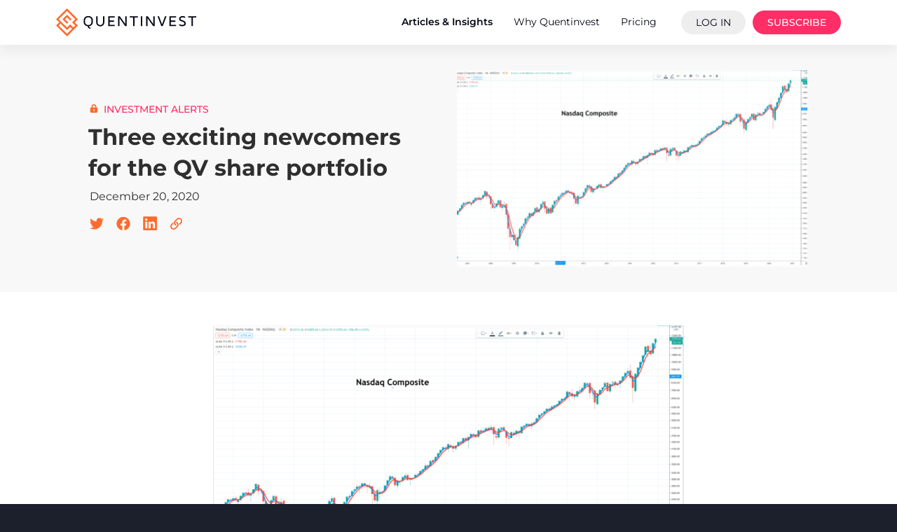

--- FILE ---
content_type: text/html; charset=UTF-8
request_url: https://www.quentinvest.com/articles/three-exciting-newcomers-for-the-qv-share-portfolio/
body_size: 20084
content:
<!doctype html>
<html lang="en-US" prefix="og: https://ogp.me/ns#">

<head>
  <meta charset="utf-8">
  <meta name="viewport" content="width=device-width, initial-scale=1">

  <link rel="apple-touch-icon" sizes="180x180" href="/app/themes/quentinvest2023/favicon/apple-touch-icon.png?v=2023">
  <link rel="icon" type="image/svg+xml" href="/app/themes/quentinvest2023/favicon/favicon.svg?v=2023">
  <link rel="icon" type="image/png" sizes="32x32" href="/app/themes/quentinvest2023/favicon/favicon-32x32.png?v=2023">
  <link rel="icon" type="image/png" sizes="16x16" href="/app/themes/quentinvest2023/favicon/favicon-16x16.png?v=2023">
  <link rel="manifest" href="/app/themes/quentinvest2023/favicon/site.webmanifest?v=2023">
  <link rel="mask-icon" href="/app/themes/quentinvest2023/favicon/safari-pinned-tab.svg?v=2023" color="#fd6b2e">
  <link rel="shortcut icon" href="/app/themes/quentinvest2023/favicon/favicon.ico?v=2023">
  <meta name="apple-mobile-web-app-title" content="Quentinvest">
  <meta name="application-name" content="Quentinvest">
  <meta name="msapplication-TileColor" content="#fd6b2e">
  <meta name="msapplication-config" content="/app/themes/quentinvest2023/favicon/browserconfig.xml?v=2023">
  <meta name="theme-color" content="#fd6b2e">

  <!-- SwiperJS -->
  <link rel="stylesheet" href="https://cdn.jsdelivr.net/npm/swiper@8/swiper-bundle.min.css" />

  <!-- plausible analytics -->
      
    <script
      defer
      data-domain="quentinvest.com"
      event-user_status="unauthenticated"
      src="https://plausible.io/js/script.file-downloads.hash.outbound-links.pageview-props.revenue.tagged-events.js">
    </script>

    <script>
      window.plausible = window.plausible || function() {
        (window.plausible.q = window.plausible.q || []).push(arguments)
      }
    </script>
  
  
<!-- Search Engine Optimization by Rank Math PRO - https://rankmath.com/ -->
<title>Three exciting newcomers for the QV share portfolio</title>
<meta name="description" content="Three super exciting new additions to the Quentinvest for Shares portfolio including an online giant disrupting the hospitality industry, a company helping organisations use AI [artificial intelligence] to digitally transform their businesses and a European business growing meteorically from transforming the food delivery business and introducing a new category of Q-commerce (quick commerce)"/>
<meta name="robots" content="follow, index, max-snippet:-1, max-video-preview:-1, max-image-preview:large"/>
<link rel="canonical" href="https://www.quentinvest.com/articles/three-exciting-newcomers-for-the-qv-share-portfolio/" />
<meta property="og:locale" content="en_US" />
<meta property="og:type" content="article" />
<meta property="og:title" content="Three exciting newcomers for the QV share portfolio" />
<meta property="og:description" content="Three super exciting new additions to the Quentinvest for Shares portfolio including an online giant disrupting the hospitality industry, a company helping organisations use AI [artificial intelligence] to digitally transform their businesses and a European business growing meteorically from transforming the food delivery business and introducing a new category of Q-commerce (quick commerce)" />
<meta property="og:url" content="https://www.quentinvest.com/articles/three-exciting-newcomers-for-the-qv-share-portfolio/" />
<meta property="og:site_name" content="Quentinvest" />
<meta property="article:publisher" content="https://www.facebook.com/QuentinvestStockMarketAnalysis/" />
<meta property="article:section" content="Investment Alerts" />
<meta property="og:updated_time" content="2023-03-18T22:37:09+00:00" />
<meta property="fb:admins" content="698197555" />
<meta property="og:image" content="https://media.quentinvest.com/20220401123600/Nasdaq-Composite-1024x561.png" />
<meta property="og:image:secure_url" content="https://media.quentinvest.com/20220401123600/Nasdaq-Composite-1024x561.png" />
<meta property="og:image:width" content="1024" />
<meta property="og:image:height" content="561" />
<meta property="og:image:alt" content="Three exciting newcomers for the QV  share portfolio" />
<meta property="og:image:type" content="image/png" />
<meta property="article:published_time" content="2020-12-20T13:26:20+00:00" />
<meta property="article:modified_time" content="2023-03-18T22:37:09+00:00" />
<meta name="twitter:card" content="summary_large_image" />
<meta name="twitter:title" content="Three exciting newcomers for the QV share portfolio" />
<meta name="twitter:description" content="Three super exciting new additions to the Quentinvest for Shares portfolio including an online giant disrupting the hospitality industry, a company helping organisations use AI [artificial intelligence] to digitally transform their businesses and a European business growing meteorically from transforming the food delivery business and introducing a new category of Q-commerce (quick commerce)" />
<meta name="twitter:site" content="@quentinvest" />
<meta name="twitter:creator" content="@quentinvest" />
<meta name="twitter:image" content="https://media.quentinvest.com/20220401123600/Nasdaq-Composite-1024x561.png" />
<meta name="twitter:label1" content="Written by" />
<meta name="twitter:data1" content="Quentin Lumsden" />
<meta name="twitter:label2" content="Time to read" />
<meta name="twitter:data2" content="18 minutes" />
<script type="application/ld+json" class="rank-math-schema-pro">{"@context":"https://schema.org","@graph":[{"@type":"Organization","@id":"https://www.quentinvest.com/#organization","name":"Quentinvest","url":"https://www.quentinvest.com/","sameAs":["https://www.facebook.com/QuentinvestStockMarketAnalysis/","https://twitter.com/quentinvest"],"email":"info@quentinvest.com","logo":{"@type":"ImageObject","@id":"https://www.quentinvest.com/#logo","url":"https://media.quentinvest.com/20230318204634/quentinvest-seo-logo-20230318.png","contentUrl":"https://media.quentinvest.com/20230318204634/quentinvest-seo-logo-20230318.png","caption":"Quentinvest","inLanguage":"en-US","width":"512","height":"512"}},{"@type":"WebSite","@id":"https://www.quentinvest.com/#website","url":"https://www.quentinvest.com","name":"Quentinvest","alternateName":"QV","publisher":{"@id":"https://www.quentinvest.com/#organization"},"inLanguage":"en-US"},{"@type":"ImageObject","@id":"https://media.quentinvest.com/20220401123600/Nasdaq-Composite.png","url":"https://media.quentinvest.com/20220401123600/Nasdaq-Composite.png","width":"2194","height":"1201","inLanguage":"en-US"},{"@type":"WebPage","@id":"https://www.quentinvest.com/articles/three-exciting-newcomers-for-the-qv-share-portfolio/#webpage","url":"https://www.quentinvest.com/articles/three-exciting-newcomers-for-the-qv-share-portfolio/","name":"Three exciting newcomers for the QV share portfolio","datePublished":"2020-12-20T13:26:20+00:00","dateModified":"2023-03-18T22:37:09+00:00","isPartOf":{"@id":"https://www.quentinvest.com/#website"},"primaryImageOfPage":{"@id":"https://media.quentinvest.com/20220401123600/Nasdaq-Composite.png"},"inLanguage":"en-US"},{"@type":"Person","@id":"https://www.quentinvest.com/articles/three-exciting-newcomers-for-the-qv-share-portfolio/#author","name":"Quentin Lumsden","image":{"@type":"ImageObject","@id":"https://secure.gravatar.com/avatar/554523b93afcbcc15a8bc0d89f42a9e8?s=96&amp;d=mm&amp;r=g","url":"https://secure.gravatar.com/avatar/554523b93afcbcc15a8bc0d89f42a9e8?s=96&amp;d=mm&amp;r=g","caption":"Quentin Lumsden","inLanguage":"en-US"},"worksFor":{"@id":"https://www.quentinvest.com/#organization"}},{"@type":"Article","headline":"Three exciting newcomers for the QV share portfolio","datePublished":"2020-12-20T13:26:20+00:00","dateModified":"2023-03-18T22:37:09+00:00","articleSection":"Investment Alerts","author":{"@id":"https://www.quentinvest.com/articles/three-exciting-newcomers-for-the-qv-share-portfolio/#author","name":"Quentin Lumsden"},"publisher":{"@id":"https://www.quentinvest.com/#organization"},"description":"Three super exciting new additions to the Quentinvest for Shares portfolio including an online giant disrupting the hospitality industry, a company helping organisations use AI [artificial intelligence] to digitally transform their businesses and a European business growing meteorically from transforming the food delivery business and introducing a new category of Q-commerce (quick commerce)","name":"Three exciting newcomers for the QV share portfolio","@id":"https://www.quentinvest.com/articles/three-exciting-newcomers-for-the-qv-share-portfolio/#richSnippet","isPartOf":{"@id":"https://www.quentinvest.com/articles/three-exciting-newcomers-for-the-qv-share-portfolio/#webpage"},"image":{"@id":"https://media.quentinvest.com/20220401123600/Nasdaq-Composite.png"},"inLanguage":"en-US","mainEntityOfPage":{"@id":"https://www.quentinvest.com/articles/three-exciting-newcomers-for-the-qv-share-portfolio/#webpage"}}]}</script>
<!-- /Rank Math WordPress SEO plugin -->

<link rel='dns-prefetch' href='//ajax.googleapis.com' />
<link rel='stylesheet' id='mp-theme-css' href='https://www.quentinvest.com/app/plugins/memberpress/css/ui/theme.css?ver=1.11.20' media='all' />
<link rel='stylesheet' id='wp-block-library-css' href='https://www.quentinvest.com/wp/wp-includes/css/dist/block-library/style.min.css?ver=6.4.2' media='all' />
<style id='classic-theme-styles-inline-css'>
/*! This file is auto-generated */
.wp-block-button__link{color:#fff;background-color:#32373c;border-radius:9999px;box-shadow:none;text-decoration:none;padding:calc(.667em + 2px) calc(1.333em + 2px);font-size:1.125em}.wp-block-file__button{background:#32373c;color:#fff;text-decoration:none}
</style>
<link rel='stylesheet' id='app/0-css' href='https://www.quentinvest.com/app/themes/quentinvest2023/public/css/app.0ef9cf.css' media='all' />
<script src="https://www.quentinvest.com/wp/wp-includes/js/jquery/jquery.min.js?ver=3.7.1" id="jquery-core-js"></script>
<script src="https://www.quentinvest.com/wp/wp-includes/js/jquery/jquery-migrate.min.js?ver=3.4.1" id="jquery-migrate-js"></script>
<script data-cfasync="false" nonce="fe1232ef-a904-4ed6-9619-86dd4d553a66">try{(function(w,d){!function(j,k,l,m){if(j.zaraz)console.error("zaraz is loaded twice");else{j[l]=j[l]||{};j[l].executed=[];j.zaraz={deferred:[],listeners:[]};j.zaraz._v="5874";j.zaraz._n="fe1232ef-a904-4ed6-9619-86dd4d553a66";j.zaraz.q=[];j.zaraz._f=function(n){return async function(){var o=Array.prototype.slice.call(arguments);j.zaraz.q.push({m:n,a:o})}};for(const p of["track","set","ecommerce","debug"])j.zaraz[p]=j.zaraz._f(p);j.zaraz.init=()=>{var q=k.getElementsByTagName(m)[0],r=k.createElement(m),s=k.getElementsByTagName("title")[0];s&&(j[l].t=k.getElementsByTagName("title")[0].text);j[l].x=Math.random();j[l].w=j.screen.width;j[l].h=j.screen.height;j[l].j=j.innerHeight;j[l].e=j.innerWidth;j[l].l=j.location.href;j[l].r=k.referrer;j[l].k=j.screen.colorDepth;j[l].n=k.characterSet;j[l].o=(new Date).getTimezoneOffset();if(j.dataLayer)for(const t of Object.entries(Object.entries(dataLayer).reduce((u,v)=>({...u[1],...v[1]}),{})))zaraz.set(t[0],t[1],{scope:"page"});j[l].q=[];for(;j.zaraz.q.length;){const w=j.zaraz.q.shift();j[l].q.push(w)}r.defer=!0;for(const x of[localStorage,sessionStorage])Object.keys(x||{}).filter(z=>z.startsWith("_zaraz_")).forEach(y=>{try{j[l]["z_"+y.slice(7)]=JSON.parse(x.getItem(y))}catch{j[l]["z_"+y.slice(7)]=x.getItem(y)}});r.referrerPolicy="origin";r.src="/cdn-cgi/zaraz/s.js?z="+btoa(encodeURIComponent(JSON.stringify(j[l])));q.parentNode.insertBefore(r,q)};["complete","interactive"].includes(k.readyState)?zaraz.init():j.addEventListener("DOMContentLoaded",zaraz.init)}}(w,d,"zarazData","script");window.zaraz._p=async d$=>new Promise(ea=>{if(d$){d$.e&&d$.e.forEach(eb=>{try{const ec=d.querySelector("script[nonce]"),ed=ec?.nonce||ec?.getAttribute("nonce"),ee=d.createElement("script");ed&&(ee.nonce=ed);ee.innerHTML=eb;ee.onload=()=>{d.head.removeChild(ee)};d.head.appendChild(ee)}catch(ef){console.error(`Error executing script: ${eb}\n`,ef)}});Promise.allSettled((d$.f||[]).map(eg=>fetch(eg[0],eg[1])))}ea()});zaraz._p({"e":["(function(w,d){})(window,document)"]});})(window,document)}catch(e){throw fetch("/cdn-cgi/zaraz/t"),e;};</script></head>

<body class="post-template-default single single-post postid-1618 single-format-standard wp-embed-responsive three-exciting-newcomers-for-the-qv-share-portfolio">
    
  <div id="qvApp" class="qv-app">
  <a class="sr-only focus:not-sr-only" href="#main">
    Skip to content
  </a>

  <header id="qv-header" class="qv-header">
  <div id="qvMobileNavExpansionBackdrop" class="qv-header__expansion-backdrop"></div> 

  <div class="qv-header__white-background"></div>

  <div class="qv-header__static-row">
    <div class="qv-header__static-row__left">
      <a href="/">
        <svg width="220" viewBox="0 0 270.995 54.433">
          <g transform="translate(-737.847 -233.229)">
            <path id="Path_101" data-name="Path 101" d="M768.652,272.913l-3.593-3.59-4.852,4.849-1.259,1.262-1.262-1.262-11.2-11.2-3.593,3.589,16.059,16.059,9.7-9.7Zm-8.444-13.486,1.262,1.262-2.521,2.521-1.262-1.262-6.356-6.353-1.259-1.262,1.259-1.262,6.356-6.356,1.262-1.262,1.259,1.262,6.359,6.356,1.259,1.262-2.521,2.521-1.262-1.259-5.094-5.1-3.835,3.835,5.094,5.094Zm6.113,6.114-1.262-1.262-1.262,1.262-4.848,4.848L742.89,254.333l16.059-16.059L775,254.333l-4.851,4.852-1.259,1.259,1.259,1.262L775,266.557l-3.835,3.832-4.852-4.848Zm-22.363-5.094-4.852-4.852-1.259-1.262,1.259-1.262,18.58-18.58,1.262-1.262,1.259,1.262,18.583,18.58,1.259,1.262L778.79,255.6l-4.852,4.848,4.852,4.852,1.259,1.262-1.259,1.262L760.208,286.4l-1.259,1.262-1.262-1.262-18.58-18.58-1.259-1.262,1.259-1.262Z" fill="#fd6b2e" fill-rule="evenodd" />
            <path d="M755.212,247.942a14.312,14.312,0,0,1,.547-4.151,8.234,8.234,0,0,1,1.422-2.856,7,7,0,0,1,2.094-1.723,8.2,8.2,0,0,1,2.4-.9,13.18,13.18,0,0,1,2.5-.227,13.449,13.449,0,0,1,2.533.227,8.052,8.052,0,0,1,2.389.9,7.072,7.072,0,0,1,2.082,1.723,8.08,8.08,0,0,1,1.422,2.856,14.1,14.1,0,0,1,.556,4.151,14.252,14.252,0,0,1-.639,4.483,7.273,7.273,0,0,1-1.75,2.988,8.028,8.028,0,0,1-2.364,1.618,9.609,9.609,0,0,1-2.761.7,2.881,2.881,0,0,0,.762,1.984,2.681,2.681,0,0,0,2.1.848v2.109a5.606,5.606,0,0,1-3.939-1.425,4.549,4.549,0,0,1-1.551-3.485,10.387,10.387,0,0,1-2.85-.651,8.088,8.088,0,0,1-2.457-1.575,7,7,0,0,1-1.83-3,14.262,14.262,0,0,1-.663-4.594Zm3.08-3.295a12.091,12.091,0,0,0-.393,3.295,12.316,12.316,0,0,0,.393,3.313,6.736,6.736,0,0,0,.973,2.174,4.236,4.236,0,0,0,1.459,1.244,5.426,5.426,0,0,0,1.667.6,11.469,11.469,0,0,0,1.772.126,11.647,11.647,0,0,0,1.781-.126,5.486,5.486,0,0,0,1.68-.6,4.351,4.351,0,0,0,1.474-1.244,6.361,6.361,0,0,0,.979-2.174,12.573,12.573,0,0,0,.39-3.313,12.349,12.349,0,0,0-.39-3.295,6.6,6.6,0,0,0-.964-2.168,4.17,4.17,0,0,0-1.48-1.24,5.61,5.61,0,0,0-1.674-.6,11.982,11.982,0,0,0-1.8-.126,11.768,11.768,0,0,0-1.787.126,5.442,5.442,0,0,0-1.652.6,4.23,4.23,0,0,0-1.459,1.24,6.728,6.728,0,0,0-.973,2.168Zm21.184,5v-11.33h2.687v11.558a5.966,5.966,0,0,0,1.271,4.194,6.376,6.376,0,0,0,7.857,0,5.965,5.965,0,0,0,1.271-4.194V238.319h2.687v11.33a8.394,8.394,0,0,1-2.06,6.049,8.962,8.962,0,0,1-11.653,0,8.393,8.393,0,0,1-2.06-6.049Zm23.287,7.94V238.319h12.568v2.515H805.45V246.7h8.7v2.515h-8.7v5.865h9.881v2.512Zm19.182,0V238.319H825l10.784,15.338V238.319h2.687V257.59H835.5l-10.87-15.433V257.59Zm22.421-16.756v-2.515H860v2.515h-6.5V257.59h-2.687V240.834Zm21.46,16.756V238.319h2.687V257.59Zm10.252,0V238.319h3.052l10.787,15.338V238.319H892.6V257.59h-2.969l-10.87-15.433V257.59Zm21.989-19.271h2.849l5.871,15.887,5.892-15.887h2.865l-7.406,19.271h-2.681l-7.391-19.271ZM921.2,257.59V238.319h12.568v2.515h-9.881V246.7h8.7v2.515h-8.7v5.865h9.881v2.512Zm18.6-14.063a5.161,5.161,0,0,1,1.64-3.854q1.649-1.58,5.091-1.584a11.026,11.026,0,0,1,4.968,1.176v2.619a8.8,8.8,0,0,0-4.64-1.28c-2.914,0-4.373.97-4.373,2.923a1.69,1.69,0,0,0,.771,1.366,6.081,6.081,0,0,0,1.891.933c.752.23,1.575.534,2.469.9a24.113,24.113,0,0,1,2.472,1.185,5.278,5.278,0,0,1,1.892,1.839,5.212,5.212,0,0,1,.761,2.822,4.552,4.552,0,0,1-1.848,3.857,8.32,8.32,0,0,1-5.11,1.394,12.965,12.965,0,0,1-5.73-1.385v-2.767a10.389,10.389,0,0,0,5.49,1.637q4.5,0,4.511-2.736a2.861,2.861,0,0,0-.761-2,4.39,4.39,0,0,0-1.885-1.191l-2.487-.844c-.9-.313-1.723-.629-2.475-.958a4.682,4.682,0,0,1-1.885-1.535,4.151,4.151,0,0,1-.762-2.518Zm17.459-2.693v-2.515h15.629v2.515h-6.5V257.59H963.7V240.834Z" transform="translate(35.954 10.063)" fill="#020415" fill-rule="evenodd" />
          </g>
        </svg>
      </a>

    </div>

    <div class="qv-header__static-row__right">
      <nav>

                <a href="/articles/" class="qv-header__static-row__right__link-active">
          <span>
            Articles &amp; Insights
          </span>
        </a>

                <a href="/why-quentinvest/" class="">
          <span>
            Why Quentinvest
          </span>
        </a>

                <a href="/pricing/" class="">
          <span>
            Pricing
          </span>
        </a>

                <a href="/login/" class="qv-header__static-row__right__login-button" style="white-space: nowrap;">
          Log In
        </a>
        <a href="/pricing/" class="qv-header__static-row__right__subscribe-button">
          Subscribe
        </a>
              </nav>

      <button id="qvMobileNavToggler">
        <style>
          .ham {
            transition: transform 250ms;
          }

          .hamRotate.active {
            transform: rotate(45deg);
          }

          .line {
            fill: none;
            transition: stroke-dasharray 250ms, stroke-dashoffset 250ms;
            stroke: #000;
            stroke-width: 3;
            stroke-linecap: square;
          }

          .ham4 .top {
            stroke-dasharray: 40 121;
          }

          .ham4 .bottom {
            stroke-dasharray: 40 121;
          }

          .ham4.active .top {
            stroke-dashoffset: -68px;
          }

          .ham4.active .bottom {
            stroke-dashoffset: -68px;
          }
        </style>
        <svg id="qvMobileNavTogglerHam" class="ham hamRotate ham4" viewBox="0 0 100 100" width="50">
          <path class="line top" d="m 70,33 h -40 c 0,0 -8.5,-0.149796 -8.5,8.5 0,8.649796 8.5,8.5 8.5,8.5 h 20 v -20" />
          <path class="line middle" d="m 70,50 h -40" />
          <path class="line bottom" d="m 30,67 h 40 c 0,0 8.5,0.149796 8.5,-8.5 0,-8.649796 -8.5,-8.5 -8.5,-8.5 h -20 v 20" />
        </svg>
      </button>
    </div>
  </div>

  <div id="qvMobileNavExpansion" class="qv-header__expansion-row">
    <div class="qv-header__expansion-row__links">
            <a href="/articles/" class="qv-header__expansion-row__link-active">
        <span>
          Articles &amp; Insights
        </span>
      </a>

            <a href="/why-quentinvest/" class="">
        <span>
          Why Quentinvest
        </span>
      </a>

            <a href="/pricing/" class="">
        <span>
          Pricing
        </span>
      </a>
    </div>
    <div class="qv-header__expansion-row__buttons">
            <a href="/login/" class="qv-header__expansion-row__login-button" style="white-space: nowrap;">
        Log In
      </a>
      <a href="/pricing/" class="qv-header__expansion-row__subscribe-button">
        Subscribe
      </a>
          </div>
  </div>
</header>  <header class="qv-print qv-print__header">
  <svg width="270.995" height="54.433" viewBox="0 0 270.995 54.433">
    <g transform="translate(-737.847 -233.229)">
      <path id="Path_101" data-name="Path 101"
        d="M768.652,272.913l-3.593-3.59-4.852,4.849-1.259,1.262-1.262-1.262-11.2-11.2-3.593,3.589,16.059,16.059,9.7-9.7Zm-8.444-13.486,1.262,1.262-2.521,2.521-1.262-1.262-6.356-6.353-1.259-1.262,1.259-1.262,6.356-6.356,1.262-1.262,1.259,1.262,6.359,6.356,1.259,1.262-2.521,2.521-1.262-1.259-5.094-5.1-3.835,3.835,5.094,5.094Zm6.113,6.114-1.262-1.262-1.262,1.262-4.848,4.848L742.89,254.333l16.059-16.059L775,254.333l-4.851,4.852-1.259,1.259,1.259,1.262L775,266.557l-3.835,3.832-4.852-4.848Zm-22.363-5.094-4.852-4.852-1.259-1.262,1.259-1.262,18.58-18.58,1.262-1.262,1.259,1.262,18.583,18.58,1.259,1.262L778.79,255.6l-4.852,4.848,4.852,4.852,1.259,1.262-1.259,1.262L760.208,286.4l-1.259,1.262-1.262-1.262-18.58-18.58-1.259-1.262,1.259-1.262Z"
        fill="#fd6b2e" fill-rule="evenodd" />
      <path
        d="M755.212,247.942a14.312,14.312,0,0,1,.547-4.151,8.234,8.234,0,0,1,1.422-2.856,7,7,0,0,1,2.094-1.723,8.2,8.2,0,0,1,2.4-.9,13.18,13.18,0,0,1,2.5-.227,13.449,13.449,0,0,1,2.533.227,8.052,8.052,0,0,1,2.389.9,7.072,7.072,0,0,1,2.082,1.723,8.08,8.08,0,0,1,1.422,2.856,14.1,14.1,0,0,1,.556,4.151,14.252,14.252,0,0,1-.639,4.483,7.273,7.273,0,0,1-1.75,2.988,8.028,8.028,0,0,1-2.364,1.618,9.609,9.609,0,0,1-2.761.7,2.881,2.881,0,0,0,.762,1.984,2.681,2.681,0,0,0,2.1.848v2.109a5.606,5.606,0,0,1-3.939-1.425,4.549,4.549,0,0,1-1.551-3.485,10.387,10.387,0,0,1-2.85-.651,8.088,8.088,0,0,1-2.457-1.575,7,7,0,0,1-1.83-3,14.262,14.262,0,0,1-.663-4.594Zm3.08-3.295a12.091,12.091,0,0,0-.393,3.295,12.316,12.316,0,0,0,.393,3.313,6.736,6.736,0,0,0,.973,2.174,4.236,4.236,0,0,0,1.459,1.244,5.426,5.426,0,0,0,1.667.6,11.469,11.469,0,0,0,1.772.126,11.647,11.647,0,0,0,1.781-.126,5.486,5.486,0,0,0,1.68-.6,4.351,4.351,0,0,0,1.474-1.244,6.361,6.361,0,0,0,.979-2.174,12.573,12.573,0,0,0,.39-3.313,12.349,12.349,0,0,0-.39-3.295,6.6,6.6,0,0,0-.964-2.168,4.17,4.17,0,0,0-1.48-1.24,5.61,5.61,0,0,0-1.674-.6,11.982,11.982,0,0,0-1.8-.126,11.768,11.768,0,0,0-1.787.126,5.442,5.442,0,0,0-1.652.6,4.23,4.23,0,0,0-1.459,1.24,6.728,6.728,0,0,0-.973,2.168Zm21.184,5v-11.33h2.687v11.558a5.966,5.966,0,0,0,1.271,4.194,6.376,6.376,0,0,0,7.857,0,5.965,5.965,0,0,0,1.271-4.194V238.319h2.687v11.33a8.394,8.394,0,0,1-2.06,6.049,8.962,8.962,0,0,1-11.653,0,8.393,8.393,0,0,1-2.06-6.049Zm23.287,7.94V238.319h12.568v2.515H805.45V246.7h8.7v2.515h-8.7v5.865h9.881v2.512Zm19.182,0V238.319H825l10.784,15.338V238.319h2.687V257.59H835.5l-10.87-15.433V257.59Zm22.421-16.756v-2.515H860v2.515h-6.5V257.59h-2.687V240.834Zm21.46,16.756V238.319h2.687V257.59Zm10.252,0V238.319h3.052l10.787,15.338V238.319H892.6V257.59h-2.969l-10.87-15.433V257.59Zm21.989-19.271h2.849l5.871,15.887,5.892-15.887h2.865l-7.406,19.271h-2.681l-7.391-19.271ZM921.2,257.59V238.319h12.568v2.515h-9.881V246.7h8.7v2.515h-8.7v5.865h9.881v2.512Zm18.6-14.063a5.161,5.161,0,0,1,1.64-3.854q1.649-1.58,5.091-1.584a11.026,11.026,0,0,1,4.968,1.176v2.619a8.8,8.8,0,0,0-4.64-1.28c-2.914,0-4.373.97-4.373,2.923a1.69,1.69,0,0,0,.771,1.366,6.081,6.081,0,0,0,1.891.933c.752.23,1.575.534,2.469.9a24.113,24.113,0,0,1,2.472,1.185,5.278,5.278,0,0,1,1.892,1.839,5.212,5.212,0,0,1,.761,2.822,4.552,4.552,0,0,1-1.848,3.857,8.32,8.32,0,0,1-5.11,1.394,12.965,12.965,0,0,1-5.73-1.385v-2.767a10.389,10.389,0,0,0,5.49,1.637q4.5,0,4.511-2.736a2.861,2.861,0,0,0-.761-2,4.39,4.39,0,0,0-1.885-1.191l-2.487-.844c-.9-.313-1.723-.629-2.475-.958a4.682,4.682,0,0,1-1.885-1.535,4.151,4.151,0,0,1-.762-2.518Zm17.459-2.693v-2.515h15.629v2.515h-6.5V257.59H963.7V240.834Z"
        transform="translate(35.954 10.063)" fill="#020415" fill-rule="evenodd" />
    </g>
  </svg>
</header>

  <main id="main" class="qv-main">
        <div class="qv-main__post__header">
    <div class="qv-main__post__header__container">
      <div class="qv-main__post__header__container__image">
                  <img width="512" height="288" src="https://media.quentinvest.com/20220401123600/Nasdaq-Composite-512x288.png" class="attachment-Landscape_16x9_512px size-Landscape_16x9_512px wp-post-image" alt="" decoding="async" fetchpriority="high" srcset="https://media.quentinvest.com/20220401123600/Nasdaq-Composite-512x288.png 512w, https://media.quentinvest.com/20220401123600/Nasdaq-Composite-1024x576.png 1024w, https://media.quentinvest.com/20220401123600/Nasdaq-Composite-2048x1152.png 2048w" sizes="(max-width: 512px) 100vw, 512px" />
              </div>
      <div class="qv-main__post__header__container__text">
        <div class="qv-main__post__header__container__text__tagline">
                                <div class="qv-main__post__header__container__text__tagline__lock">
                              <svg xmlns="http://www.w3.org/2000/svg" width="14" height="16" viewBox="0 0 14 16">
                  <title>Subscribers Only</title>
                  <path data-name="closed"
                    d="M7-14a4.5,4.5,0,0,1,4.5,4.5V-8H12a2,2,0,0,1,2,2V0a2,2,0,0,1-2,2H2A2,2,0,0,1,0,0V-6A2,2,0,0,1,2-8h.5V-9.5A4.5,4.5,0,0,1,7-14Zm0,2A2.5,2.5,0,0,0,4.5-9.5V-8h5V-9.5A2.5,2.5,0,0,0,7-12ZM8-4A1,1,0,0,0,7-5,1,1,0,0,0,6-4v2A1,1,0,0,0,7-1,1,1,0,0,0,8-2Z"
                    transform="translate(0 14)" fill="#fd6b2e" />
                </svg>
                          </div>
                              <a href="https://www.quentinvest.com/articles/?category=investment-alerts" class="qv-main__post__header__container__text__tagline__category">
            Investment Alerts
          </a>
        </div>
        <h1 class="qv-main__post__header__container__text__title">
          Three exciting newcomers for the QV  share portfolio
        </h1>
        <div class="qv-main__post__header__container__text__date">
          December 20, 2020
        </div>
        <div class="qv-main__post__header__container__text__share">
          <div class="qv-components__share">
  
  <div class='qv-components__share__buttons'>
    <button onclick='qvOnShareTwitterClick()'
            class='qv-components__share__buttons__button qv-components__share__buttons__button__twitter'>
      <svg width='24'
           height='24'
           viewBox='0 0 24 24'>
        <g transform='translate(-109 -968)'>
          <rect width='24'
                height='24'
                transform='translate(109 968)'
                fill='none' />
          <path d='M17.944-11.574A8.811,8.811,0,0,0,20-13.693a8.217,8.217,0,0,1-2.36.634,4.088,4.088,0,0,0,1.8-2.259,8.07,8.07,0,0,1-2.6.99,4.089,4.089,0,0,0-2.995-1.294,4.1,4.1,0,0,0-4.1,4.1,4.627,4.627,0,0,0,.1.939A11.651,11.651,0,0,1,1.4-14.873,4.068,4.068,0,0,0,.838-12.8,4.1,4.1,0,0,0,2.665-9.391a4.128,4.128,0,0,1-1.853-.52v.051A4.1,4.1,0,0,0,4.1-5.838,4.334,4.334,0,0,1,3.02-5.7a5.166,5.166,0,0,1-.774-.063A4.106,4.106,0,0,0,6.079-2.919,8.209,8.209,0,0,1,.99-1.167,8.483,8.483,0,0,1,0-1.218,11.583,11.583,0,0,0,6.294.622,11.582,11.582,0,0,0,17.957-11.041C17.957-11.218,17.957-11.4,17.944-11.574Z'
                transform='translate(111 988)'
                fill="#fd6b2e" />
        </g>
      </svg>
    </button>
    <button onclick='qvOnShareFacebookClick()'
            class='qv-components__share__buttons__button qv-components__share__buttons__button__facebook'>
      <svg width='24'
           height='24'
           viewBox='0 0 24 24'>
        <g transform='translate(-144 -968)'>
          <rect width='24'
                height='24'
                transform='translate(144 968)'
                fill='none' />
          <path d='M19.687-7.5A9.686,9.686,0,0,0,10-17.187,9.686,9.686,0,0,0,.312-7.5,9.691,9.691,0,0,0,8.486,2.07V-4.7H6.025V-7.5H8.486V-9.634A3.418,3.418,0,0,1,12.145-13.4a14.91,14.91,0,0,1,2.169.189v2.383H13.092a1.4,1.4,0,0,0-1.579,1.513V-7.5H14.2l-.43,2.8H11.514V2.07A9.691,9.691,0,0,0,19.687-7.5Z'
                transform='translate(146 988)'
                fill="#fd6b2e" />
        </g>
      </svg>
    </button>
    <button onclick='qvOnShareLinkedinClick()'
            class='qv-components__share__buttons__button qv-components__share__buttons__button__linkedin'>
      <svg width="24"
           height="24"
           viewBox="0 0 24 24">
        <g transform="translate(-405 -927)">
          <rect id="Rectangle_825"
                data-name="Rectangle 825"
                width="24"
                height="24"
                transform="translate(405 927)"
                fill="none" />
          <path id="Path_161"
                data-name="Path 161"
                d="M6.585-21.937H-10.4a1.421,1.421,0,0,0-1.411,1.428V-3.553A1.421,1.421,0,0,0-10.4-2.125H6.585A1.425,1.425,0,0,0,8-3.553V-20.509A1.425,1.425,0,0,0,6.585-21.937ZM-5.825-4.955H-8.761V-14.41H-5.82v9.455ZM-7.293-15.7A1.7,1.7,0,0,1-9-17.4a1.7,1.7,0,0,1,1.7-1.7,1.706,1.706,0,0,1,1.7,1.7A1.7,1.7,0,0,1-7.293-15.7ZM5.183-4.955H2.246v-4.6c0-1.1-.022-2.508-1.526-2.508-1.53,0-1.765,1.194-1.765,2.428v4.679H-3.98V-14.41h2.817v1.291h.04a3.093,3.093,0,0,1,2.782-1.526c2.972,0,3.525,1.959,3.525,4.506Z"
                transform="translate(419 951.125)"
                fill="#fd6b2e" />
        </g>
      </svg>
    </button>
    
    <button onclick='qvOnShareLinkClick()'
            class='qv-components__share__buttons__button qv-components__share__buttons__button__link'>
      <svg width='24'
           height='24'
           viewBox='0 0 24 24'>
        <g transform='translate(-178 -968)'>
          <rect width='24'
                height='24'
                transform='translate(178 968)'
                fill='none' />
          <path d='M10.433-8.308a4.622,4.622,0,0,0-1.2-.865A.4.4,0,0,0,8.78-9.1l-.145.145a1.717,1.717,0,0,0-.492,1.01.4.4,0,0,0,.218.41,2.772,2.772,0,0,1,.758.539,2.792,2.792,0,0,1,0,3.944l-2.5,2.5a2.788,2.788,0,0,1-3.945,0,2.788,2.788,0,0,1,0-3.945L4.2-6.019a.4.4,0,0,0,.106-.372,5.745,5.745,0,0,1-.158-1.256.4.4,0,0,0-.68-.272L1.363-5.812a4.645,4.645,0,0,0,0,6.574,4.646,4.646,0,0,0,6.574,0c2.728-2.728,2.613-2.6,2.82-2.856A4.655,4.655,0,0,0,10.433-8.308Zm5.2-5.2a4.646,4.646,0,0,0-6.574,0c-2.728,2.728-2.613,2.6-2.82,2.856a4.655,4.655,0,0,0,.324,6.214,4.622,4.622,0,0,0,1.2.865.4.4,0,0,0,.457-.076L8.365-3.8a1.717,1.717,0,0,0,.492-1.01.4.4,0,0,0-.218-.41,2.771,2.771,0,0,1-.758-.539,2.792,2.792,0,0,1,0-3.944l2.5-2.5a2.788,2.788,0,0,1,3.945,0,2.788,2.788,0,0,1,0,3.945L12.8-6.731a.4.4,0,0,0-.106.372A5.745,5.745,0,0,1,12.852-5.1a.4.4,0,0,0,.68.272l2.105-2.107A4.646,4.646,0,0,0,15.637-13.512Z'
                transform='translate(181 987)'
                fill="#fd6b2e" />
        </g>
      </svg>
    </button>
  </div>
  
  <script>
    function qvOnShareFacebookClick() {
      window.open('https://www.facebook.com/sharer/sharer.php?u=' + window.location.href, '_blank');
    }
    function qvOnShareTwitterClick() {
      window.open('https://twitter.com/intent/tweet?text=' + window.location.href, '_blank');
    }
    function qvOnShareLinkedinClick() {
      window.open('https://www.linkedin.com/sharing/share-offsite/?url=' + window.location.href, '_blank');
    }
    function qvOnShareLinkClick() {
      navigator.clipboard.writeText(window.location.href)
        .then(() => {
          // todo: show confirmation tooltip
        }, (error) => {
          console.error('qvOnShareLinkClick: navigator.clipboard.writeText failed with: ' + error);
        });
    }
    function qvOnSharePrintClick() {
      window.print();
    }
  </script>
</div>
        </div>
      </div>
    </div>
  </div>

  <div class="qv-main__post__content qv-main__the-content">
    <p><img decoding="async" class="alignnone wp-image-1619 aligncenter" src="https://quentinvest.com/wp-content/uploads/2020/12/Nasdaq-Composite-300x164.png" alt="" width="681" height="372" srcset="https://media.quentinvest.com/20220401123600/Nasdaq-Composite-300x164.png 300w, https://media.quentinvest.com/20220401123600/Nasdaq-Composite-1024x561.png 1024w, https://media.quentinvest.com/20220401123600/Nasdaq-Composite-768x420.png 768w, https://media.quentinvest.com/20220401123600/Nasdaq-Composite-1536x841.png 1536w, https://media.quentinvest.com/20220401123600/Nasdaq-Composite-2048x1121.png 2048w, https://media.quentinvest.com/20220401123600/Nasdaq-Composite-512x280.png 512w" sizes="(max-width: 681px) 100vw, 681px" /></p>
<p>&nbsp;</p>
<p>I don&#8217;t often look at the Nasdaq Composite index, which is a broad based index measuring the performance of shares quoted on the NASDAQ marketplace but as you can see it is doing very well. There is even a new chart breakout, which could be promising. Below I look at three exciting businesses, two newcomers to Wall Street, not necessarily quoted on NASDAQ; I haven&#8217;t checked but it makes no difference these days since all the markets are electronic and one, which is based in Germany and listed in Europe. There have been an incredible number of IPOs on Wall Street this year but most of them don&#8217;t make the cut for inclusion in QV. The two discussed below do and both, in different ways, look incredibly exciting. The third one, quoted in Europe, also looks a vintage addition to the portfolio.</p>
<p><strong>Airbnb  ABNB  Buy @ $156  MV: $93bn Next figures due: not known but the group has a 31 December year end  New entry</strong></p>
<p>Most of you will be familiar with Airbnb and may even have stayed in places using the platform. My home in the New Forest is listed on Airbnb and until everything was confused by lockdown it was doing very well. My daughter is a superhost. We also now use Airbnb as a family when we stay anywhere else. You get great deals, great properties and great service. I am not surprised the business has grown so strongly although inevitably it took a massive hit, especially in the early stages of lockdown, when the company took the decision to provide financial assistance to hosts, who were reeling from a wave of cancellations. Indeed, by late April, commentators were asking if this was the end for Airbnb. The company has weathered the storm and business has already picked up strongly. Most exciting though is that the group has established the brand on a global scale but its market share is tiny in relation to the size of the global hospitality market. It is obvious that Airbnb could become a huge and highly profitable business; by most people&#8217;s standards it already is big albeit still lossmaking but it is operating in a market place valued in the trillions of dollars.</p>
<p>The business was founded, almost by accident, in 2007 by guys, who quickly realised the potential of what they were doing. I think of Airbnb a bit like Uber for homes but I suspect that the potential for Airbnb is far greater because they have already gone from first mover advantage to what looks very like winner takes all. As co-founder and CEO, 39 year old Brian Chesky, put it,  Airbnb has created a new category in the hospitality market. They are obviously not a hotel business but nor are they an online travel agency like Booking.com or Expedia. They have created the system of trust which enables strangers to share a house together and the payments systems and reviewing systems that also inspire confidence. Now they have built a global brand which is recognised in 200 countries; they have four million hosts and over 500m people have used Airbnb to find a place to stay. They have also weathered or are weathering Covid-19, the biggest shock imaginable for a travel and hospitality related business and have even been able to stage a spectacularly successful IPO, while the virus is still having a damaging impact.</p>
<p>In a nutshell I feel they have done the hard bit and now what they need to do is roll out their empire across the planet, recruiting more hosts and entertaining more guests.</p>
<p>According to the prospectus &#8220;Airbnb has enabled home sharing at a global scale and created a new category of travel. Instead of traveling like tourists and feeling like outsiders, guests on Airbnb can stay in neighborhoods where people live, have authentic experiences, live like locals, and spend time with locals in approximately 100,000 cities around the world. In our early days, we described this new type of travel with the tagline “Travel like a human.” Today, people simply refer to it with a single word: “Airbnb.”  Alphabet created a new verb &#8211; &#8216;google&#8217; and we know how valuable that has become. Alphabet is valued at $1,167bn and the business is still growing strongly. It could be a pointer to the prospects for Airbnb.</p>
<p>&#8220;What began with our hosts sharing their spare bedrooms on Airbnb in a few large cities has grown into hosts listing spaces of all kinds, in communities of all sizes, in nearly every corner of the world. Today, hosts even share their interests and talents through Airbnb Experiences. We believe that we have just scratched the surface of the opportunities that hosting provides. There are many more ways people will want to connect with each other and the world around them, and so we will continue to design and enable new ways to host. No matter what form it takes, hosting will be at the centre of Airbnb.&#8221; I know what he means. My house in the New Forest sleeps 14 yet at one stage a single family rented it for three months; that was great for us but the family loved it too.</p>
<p>Although the business is not yet profitable it was ebitda positive in 2018 and 2019 and Chesky is very confident of the business model going forward. As a platform to match hosts with guests it is capital light [no need for heavy capital expenditure] and as a community of users it is almost infinitely scaleable; that sounds like a business that should be very profitable one day.</p>
<p>Growth has already been highly impressive. &#8220;We have experienced rapid growth since our founding. In 2019, we generated gross booking value (“GBV”) of $38bn, representing growth of 29pc from $29.4bn in 2018, and revenue of $4.8bn, representing growth of 32pc from $3.7bn in 2018. During the nine months ended September 30, 2020, our business was materially impacted by the global COVID-19 pandemic, with GBV of $18bn, down 39pc year over year and revenue of $2.5bn, down 32pc year over year.&#8221;</p>
<p>The business is still all about growth. &#8220;We believe that we are still early in the global shift in consumer preferences toward one-of-a-kind stays and experiences, which provides an opportunity to further grow our community and business. As a result, we have consistently reinvested the free cash flow that we have generated to meet our business needs and expand our operations.&#8221;</p>
<p>The opportunity is massive. &#8220;We have a substantial market opportunity in the growing travel market and experience economy. We estimate our serviceable addressable market (“SAM”) today to be $1.5 trillion, including $1.2 trillion for short-term stays and $239bn for experiences. We estimate our total addressable market (“TAM”) to be $3.4 trillion, including $1.8 trillion for short-term stays, $210bn for long-term stays, and $1.4 trillion for experiences. We have estimated key components of our SAM and TAM using 2019 actual figures and believe our market opportunity can grow over the long term at the rate of travel spending.&#8221;</p>
<p>At this point a conventional share analysis would start to talk about the valuation and would typically end up by concluding that the shares are exciting but far too expensive to buy. Fortunately, I don&#8217;t bother with that; all I want to know is that the business is exciting. If it is then my advice is to buy the shares, right away. I leave the market to sort out the value and time and again it turns out that what looked expensive is actually very cheap.</p>
<p>&nbsp;</p>
<p><strong>C3.ai  AI  Buy @ $137  MV: $12.7bn  Next figures due: not known but the company has a 30 April year end. New entry.</strong></p>
<p>Just so we know what we are dealing with here C3.ai (code: AI) is one of the most highly valued businesses I have ever encountered. In the last full year to 30 April 2020 AI made a loss and had sales of $157m. This means it is valued at 81 times sales. Not only that but growth in the latest quarter slowed dramatically as the global economy went into lockdown. Investors, who are buying at this level evidently think this is not about valuation but about the potential for a very exciting concept, a company which enables organisations to apply artificial intelligence at scale to solve their problems and improve their performance. As you can imagine I am struggling to get my head around exactly what C3.ai does but it feels incredibly exciting and the CEO and founder, Tom Siebel, is a silicon valley legend, who was an ear;y recruit to Oracle when that company was a start-up and then went on to found Siebel Systems.</p>
<p>This is what he says in the AI prospectus about Siebel Systems. &#8220;In July of 1993, convinced that this presented a huge unserved market opportunity, I founded Siebel Systems, a computer software company committed to successfully applying this new step function of information and communications technology to the business processes of sales, marketing, and customer service. That too turned out to be a good idea. Six years later, Siebel Systems exceeded $2bn in revenue with 8,000 employees in 29 countries, becoming one of the fastest growing enterprise software companies in history. At Siebel Systems, I believe we invented the CRM market as you know it today, and established a clear global market leading position in that market. Siebel Systems merged with Oracle in 2006. The CRM market is now a $60+ billion software industry.</p>
<p>There are two key reasons. other than the leadership of Tom Siebel, why C3.ai is so exciting.</p>
<p>First; it delivers great returns for its customers. &#8220;We are enabling the digital transformation of many of the world’s leading organizations and, in the process, helping them to attain short time-to-value and exceptionally high economic returns. At some companies, based on feedback from our customers, we estimate our solutions have resulted in hundreds of millions of dollars in annual economic benefit. We estimate, based on our production C3.ai roadmaps, that we may enable billions of dollars in annual economic benefit for our customers. The key to our market success to date, and our primary competitive differentiator, is our ability to leverage the C3 AI Suite and C3 AI Applications to bring high-value enterprise AI applications into production use rapidly. We have deployed enterprise AI applications into production use in as little as four weeks. As a result of the high-value outcomes that we enable, we enjoy uncommonly high total contract values for software subscriptions. Our average total contract value for contracts entered into in fiscal years 2016, 2017, 2018, 2019, and 2020 was $1.2m, $11.7m, $10.8mn, $16.2m, and $12.1m, respectively. We believe this is a high-water mark for the applications software industry. We are able to drive these extraordinary contract values because of the high-value outcomes we provide to our customers—we enable some of the largest companies in the world to succeed in their most mission-critical digital transformation projects. We expect the average total contract value to decrease as we expand our customer base beyond a small number of large lighthouse customers to a larger number of smaller customers.&#8221;</p>
<p>Second, is the size of the addressable market. &#8220;We serve a large and rapidly growing market, estimated to be $174bn in 2020, growing to $271bn in 2024, a 12pc compound annual growth rate, or CAGR. Our solutions address use cases across: enterprise AI software, a market valued at $18bn in 2020 and forecast to reach $44bn  in 2024, a 24pc CAGR; enterprise infrastructure software, application development, infrastructure, and middleware; data integration and quality tools, and master data management products, a market valued at $63bn in 2020 and forecast to reach $82bn in 2024, a 7pc CAGR and enterprise applications. analytics, business intelligence and customer relationship management, or CRM. a market valued at $93bn in 2020 and forecast to reach  $145bn in 2024, a 12pc CAGR.By any standards, this is a large and rapidly growing addressable market opportunity.&#8221;</p>
<p>A third argument could be AI&#8217;s position in this market. &#8220;We believe we enjoy a significant first-mover advantage in enterprise AI, based on our significant investment in our products and technology over the last decade of development. We are not aware of others who have made as much progress as we have in this space. We believe that we have the world’s most extensive enterprise AI production footprint. Our goal is to establish and maintain a global leadership position in enterprise AI across all market segments including large enterprises, small and medium businesses, and government entities.&#8221; They are clearly playing for massive stakes so any evidence that they are on course to realise their goals will be very positive news for the share price.</p>
<p>C3.ai is an enterprise software business that generates most of its revenue from subscriptions, the classic recurring revenue business model that investors love and for which they are ready to pay highly. The company also operates the classic land and expand business strategy. Customers start small, or not so small in AI&#8217;s case and then increase their spend in subsequent years. &#8220;After their initial contract with us, our customers tend to expand the use of our products and, as a result, may purchase additional applications, additional developer seats, additional software products, additional runtime usage, and additional services. We define a customer as a separate buying entity that has an active contract to deploy the C3 AI suite or one or more C3 AI applications. We often provide our software to a distinct department, business unit, or group within such single buying entity and define a customer as each distinct department, unit, or group within a customer. The average initial contract value with our largest 15 customers was $12.8m. On average, each of these customers has purchased an additional $26.1m in product subscriptions and services from us to date as they expanded existing use cases and added additional use cases to their roadmaps.&#8221;</p>
<p>Another exciting feature of C3.ai is that the company is at such an early stage in its growth path, almost proof of concept. &#8220;We have established strategic relationships with technology leaders including AWS [Amazon Web Services], Baker Hughes, Fidelity National Information Services, or FIS, Google, IBM, Microsoft, and Raytheon, marshalling tens of thousands of talented resources from the world’s leading technology companies to establish and serve C3.ai customer relationships at global scale. Our market entry growth strategy has been to employ a direct sales organisation organised in a traditional geographic/industry market matrix, partnered with C3.ai technical experts in our forward deployed engineering organisation, to establish and expand customer relationships with large lighthouse customers with a diversity of AI use cases across a range of industry segments. Our sales and engagement efforts are frequently closely coordinated with our marketing partners including AWS, Baker Hughes, FIS, Google, IBM, and Microsoft. Having established the scalability of our product offerings and their utility across a wide range of AI use cases at large-enterprise scale, we will now (1) expand those same use cases across similar companies, (2) establish middle market sales organisations, including telesales and online sales, and (3) leverage our marketing partners as enterprise and mid-market distribution channels.&#8221;</p>
<p>The talent pool on which they are able to draw is amazing. &#8220;Our strongest asset is unquestionably the human capital we have been able to attract, retain, and motivate. We have won the Glassdoor Best Place to Work award, were named a WayUp Top 100 Internship Program, and are consistently ranked among the best places to work. We attract exceptionally talented, highly educated, experienced, motivated employees. We hired 214 new employees in the past year. We received approximately 52,000 applications for those positions. Approximately 10,000 of those were engaged in rigorous skill evaluation and interview cycles for a final selection of 214. Fifty-seven percent of our employees have advanced degrees, many from the world’s most prestigious institutions.&#8221;</p>
<p>The company sums up what is all about as follows. &#8220;Enterprise AI is a huge addressable market. We have a highly experienced CEO and management team with an established track record of identifying large technology markets in their nascent stage, developing innovative, superior solutions to meet the needs of those markets, assembling and organising high-performance organisations, and building rapidly growing, financially sound, cash-positive, profitable, professionally managed, market-leading companies that accrue substantial value to customers, employees, partners, and investors. We have developed a patented enterprise AI suite enabling the successful digital transformation of leading corporations and government entities. First-mover advantage, technology leadership, substantial market eco-system, recognized enterprise AI market leadership, a high-performance corporate culture and focused on excellence in execution. We are in this for the long run, with the singular focus of establishing and maintaining recognized technology innovation and global market leadership in the enterprise AI application software market.&#8221;</p>
<p>If this company manages to do what it says on the tin it is going to become huge; that is the reason for buying the shares.</p>
<p>&nbsp;</p>
<p><strong>Delivery Hero  DHER €119  MV: €23.7bn  Next figures: 25 April   New entry (based in Berlin)<br />
</strong></p>
<p>This is what Delivery Hero does. &#8220;As of January 2020, we have over 500,000 contracted restaurants on our platform, our delivery fleet delivers food in less than 28 minutes on average and below 15 minutes for our instant grocery area. As the world has evolved from Commerce to eCommerce, we have now entered the new era of QuickCommerce. Today, l believe we are one of the global leaders in this fairly new category. To be able to operate this category profitably, an enormous amount of work and technology has been developed. Everything from inventory management, rider operations and also AI solutions for routing, mapping, dynamic pricing, area optimisation, time estimations, forecasting and customer personalisation to mention only a few.&#8221; And this is how well they do it. &#8220;In terms of corporate development, the sale of our German operations at the beginning of 2019 enabled us to redistribute our resources and strengthen our global presence. We focused on strengthening our position in MENA [Middel East &amp; North Africa] and invest more into growth markets where we believe we can gain leadership over the next 5–10 years. Today, we operate in 44 countries at large scale, being the fastest-growing listed online delivery company. The accelerator for this fast expansion has been the Asia segment, where we nearly tripled our orders from 83m to 227m in 2019. Much of the success can be attributed to the combination of centralised technology, marketing and other services supported by the local founders and their high-performing teams.&#8221;</p>
<p>Excitement levels within the business are high. &#8220;I am convinced we are only in the early days of this fascinating journey. There are unlimited opportunities where we can innovate for our customers, delivering an amazing experience – fast and easy to the door.&#8221; The company also says &#8220;By 2021 we aim to be CO2 neutral globally.&#8221; Even with Delivery Hero it is all about technology. &#8220;We are particularly proud to hold innovation at the core of our culture, as it is our key strength when it comes to tackling the market opportunity. Our vision to always deliver amazing experiences, is driven by continuous and unparalleled investment into customer experience.&#8221;</p>
<p>Delivery Hero is an extraordinary business. &#8220;By operating a hybrid delivery platform – meaning operating as a marketplace as well as having own-delivery capabilities – Delivery Hero ensures the best quantity, quality and choice to the consumer. As of January 2020, we achieved the important milestone of 500,000 active restaurants listed across our platforms. This makes Delivery Hero the global leader in online food delivery, with the biggest restaurant network globally outside of China&#8230;&#8230;We are deeply integrated with the operations of our restaurant partners, which allows us to learn the cooking times of their dishes and make sure the food is ready exactly at the time the delivery rider arrives at the restaurant, all to improve speed, reliability and food quality&#8230;..With improved logistic efficiencies we decreased delivery time to below 28 minutes in Q4 2019, with even faster execution in dense areas. Improved unit economics, that in some markets (i.e., KSA &#8211; Kingdom of Saudi Arabia) are even exceeding those of marketplace orders, is the result of significant investment as well as numerous years building and refining our delivery technology and restaurant operations&#8230;..We are passionate about taking our customers’ ordering experience to the next level. Each day we focus on simplifying and personalising our product, so that we can continually move closer to the point where we know exactly what each customer wants, when they want it. Our data-driven approach has led to 22bn data points being processed in December 2019&#8230;.Our proprietary algorithm estimates vendor preparation times based on the day of the week, the time of the day and the size of the order to match the time the food is ready with the time our rider gets to the restaurant, in order to improve the food quality by reducing the time the food stays in the bag&#8230;.Developments in proprietary technology and executional capabilities allowed us to expand into multi-vertical offerings in multiple markets, this includes products from groceries, pharmacies, flower stores and other convenience articles. Throughout 2019 we rolled out multi-vertical delivery platforms in 29 countries. During 2019, multi-verticals surpassed the threshold of 1m orders per month.&#8221;</p>
<p>Q3 2020 results showed the strong growth continuing. &#8220;Delivery Hero maintained a strong growth trajectory in Q3 2020, with orders doubling yoy to 362m, revenue up 99pc to €776m and gross merchandise volume (GMV) up 70pc  to €3.4bn. Acquisitions of Glovo’s Latin American business and InstaShop, as well as the launch of Japan, helped expand Delivery Hero’s footprint globally. Quick commerce is now live in 40+ markets with over 30,000 partner stores globally and 254 Dmarts [<span class="ILfuVd"><span class="hgKElc">Dmarts<b>, </b>also known as cloud stores, are strategically located in densely populated areas. Each store has several thousand items in stock and inventories are constantly being adjusted based on data insights and customer feedback]</span></span>. Delivery Hero updates the full-year revenue outlook from €2.6-2.8bn to €2.7-2.8bn. This marks the seventh successive quarter, where growth has been around 100pc. The company maintained a relentless focus on expanding its offering, including quick commerce, (the next generation of e-commerce, bringing groceries and household products to customers in under 60 minutes), which is now live in 41 markets. Q3 also saw Delivery Hero enter the DAX, consisting of the top 30 German companies listed on the Frankfurt stock exchange, signaling the market’s strong belief in Delivery Hero’s growth strategy.&#8221;</p>
<p>There is no doubt that Delivery Hero is an exciting business, classic 3G with plenty of magic and a strong following wind. It goes into the QV portfolio.</p>
<p>&nbsp;</p>
<p><img decoding="async" class="alignnone size-medium wp-image-1244 aligncenter" src="https://quentinvest.com/wp-content/uploads/2020/10/image-2-300x151.png" alt="" width="300" height="151" srcset="https://media.quentinvest.com/20220401124444/image-2-300x151.png 300w, https://media.quentinvest.com/20220401124444/image-2.png 316w" sizes="(max-width: 300px) 100vw, 300px" /></p>
<p>&nbsp;</p>
<p>History suggests that the first time a share is recommended is the best time to buy. Each of the three shares above is classic 3G and this is the first time they are being alerted. It should prove a good time to buy the shares albeit it is a pity I didn&#8217;t discover Delivery Hero sooner. It looks a very exciting business with great, visionary leadership.</p>
<p>&nbsp;</p>
<p>&nbsp;</p>
  </div>

  <div class="qv-main__post__related">
    <div class="qv-main__post__related__header">
      <h2>
        Further reading
      </h2>
      <a href="/articles/">
        More &gt;
      </a>
    </div>
    <div class="qv-main__post__related__container">
                            <a class="qv-article-card qv-article-card__quarter"
  href="https://www.quentinvest.com/articles/happy-holidays/">
    <div class="qv-article-card__image">
          <img width="160" height="90" src="https://www.quentinvest.com/app/themes/quentinvest2023/public/images/quentinvest-featured-image-placeholder-3.bf60b5.svg" alt="">
      </div>
  <div class="qv-article-card__tagline">
          <div class="qv-article-card__tagline__lock">
                  <svg xmlns="http://www.w3.org/2000/svg" width="14" height="16" viewBox="0 0 14 16">
            <title>Subscribers Only</title>
            <path data-name="closed"
              d="M7-14a4.5,4.5,0,0,1,4.5,4.5V-8H12a2,2,0,0,1,2,2V0a2,2,0,0,1-2,2H2A2,2,0,0,1,0,0V-6A2,2,0,0,1,2-8h.5V-9.5A4.5,4.5,0,0,1,7-14Zm0,2A2.5,2.5,0,0,0,4.5-9.5V-8h5V-9.5A2.5,2.5,0,0,0,7-12ZM8-4A1,1,0,0,0,7-5,1,1,0,0,0,6-4v2A1,1,0,0,0,7-1,1,1,0,0,0,8-2Z"
              transform="translate(0 14)" fill="#fd6b2e" />
          </svg>
              </div>
        <div class="qv-article-card__tagline__category">
      Investment Alerts
    </div>
  </div>
  <h3 class="qv-article-card__title">
    Happy Holidays
  </h3>
  <div class="qv-article-card__date">
    January 17, 2026
  </div>
</a>
                      <a class="qv-article-card qv-article-card__quarter"
  href="https://www.quentinvest.com/articles/ai-aint-done-yet-explosive-gains-ahead/">
    <div class="qv-article-card__image">
          <img width="512" height="288" src="https://media.quentinvest.com/20251227124148/iStock-2216656446-512x288.jpg" class="attachment-Landscape_16x9_512px size-Landscape_16x9_512px wp-post-image" alt="" decoding="async" loading="lazy" srcset="https://media.quentinvest.com/20251227124148/iStock-2216656446-512x288.jpg 512w, https://media.quentinvest.com/20251227124148/iStock-2216656446-1024x576.jpg 1024w" sizes="(max-width: 512px) 100vw, 512px" />
      <div class="qv-article-card__image__overlay"></div>
      </div>
  <div class="qv-article-card__tagline">
          <div class="qv-article-card__tagline__lock">
                  <svg xmlns="http://www.w3.org/2000/svg" width="14" height="16" viewBox="0 0 14 16">
            <title>Subscribers Only</title>
            <path data-name="closed"
              d="M7-14a4.5,4.5,0,0,1,4.5,4.5V-8H12a2,2,0,0,1,2,2V0a2,2,0,0,1-2,2H2A2,2,0,0,1,0,0V-6A2,2,0,0,1,2-8h.5V-9.5A4.5,4.5,0,0,1,7-14Zm0,2A2.5,2.5,0,0,0,4.5-9.5V-8h5V-9.5A2.5,2.5,0,0,0,7-12ZM8-4A1,1,0,0,0,7-5,1,1,0,0,0,6-4v2A1,1,0,0,0,7-1,1,1,0,0,0,8-2Z"
              transform="translate(0 14)" fill="#fd6b2e" />
          </svg>
              </div>
        <div class="qv-article-card__tagline__category">
      Investment Alerts
    </div>
  </div>
  <h3 class="qv-article-card__title">
    AI Ain&#8217;t Done Yet; Explosive Gains Ahead
  </h3>
  <div class="qv-article-card__date">
    December 27, 2025
  </div>
</a>
                      <a class="qv-article-card qv-article-card__quarter"
  href="https://www.quentinvest.com/articles/buy-sell-signals-for-the-nasdaq-100/">
    <div class="qv-article-card__image">
          <img width="512" height="288" src="https://media.quentinvest.com/20251219160303/iStock-2234642741-512x288.jpg" class="attachment-Landscape_16x9_512px size-Landscape_16x9_512px wp-post-image" alt="" decoding="async" loading="lazy" />
      <div class="qv-article-card__image__overlay"></div>
      </div>
  <div class="qv-article-card__tagline">
          <div class="qv-article-card__tagline__lock">
                  <svg xmlns="http://www.w3.org/2000/svg" width="14" height="16" viewBox="0 0 14 16">
            <title>Subscribers Only</title>
            <path data-name="closed"
              d="M7-14a4.5,4.5,0,0,1,4.5,4.5V-8H12a2,2,0,0,1,2,2V0a2,2,0,0,1-2,2H2A2,2,0,0,1,0,0V-6A2,2,0,0,1,2-8h.5V-9.5A4.5,4.5,0,0,1,7-14Zm0,2A2.5,2.5,0,0,0,4.5-9.5V-8h5V-9.5A2.5,2.5,0,0,0,7-12ZM8-4A1,1,0,0,0,7-5,1,1,0,0,0,6-4v2A1,1,0,0,0,7-1,1,1,0,0,0,8-2Z"
              transform="translate(0 14)" fill="#fd6b2e" />
          </svg>
              </div>
        <div class="qv-article-card__tagline__category">
      Investment Alerts
    </div>
  </div>
  <h3 class="qv-article-card__title">
    Buy &#038; Sell Signals For The Nasdaq 100
  </h3>
  <div class="qv-article-card__date">
    December 19, 2025
  </div>
</a>
                      <a class="qv-article-card qv-article-card__quarter"
  href="https://www.quentinvest.com/articles/a-new-approach-to-leveraged-trading/">
    <div class="qv-article-card__image">
          <img width="512" height="288" src="https://media.quentinvest.com/20251211161130/iStock-1328970507-512x288.jpg" class="attachment-Landscape_16x9_512px size-Landscape_16x9_512px wp-post-image" alt="" decoding="async" loading="lazy" srcset="https://media.quentinvest.com/20251211161130/iStock-1328970507-512x288.jpg 512w, https://media.quentinvest.com/20251211161130/iStock-1328970507-300x169.jpg 300w, https://media.quentinvest.com/20251211161130/iStock-1328970507-1024x576.jpg 1024w, https://media.quentinvest.com/20251211161130/iStock-1328970507-768x432.jpg 768w, https://media.quentinvest.com/20251211161130/iStock-1328970507.jpg 1365w" sizes="(max-width: 512px) 100vw, 512px" />
      <div class="qv-article-card__image__overlay"></div>
      </div>
  <div class="qv-article-card__tagline">
          <div class="qv-article-card__tagline__lock">
                  <svg xmlns="http://www.w3.org/2000/svg" width="14" height="16" viewBox="0 0 14 16">
            <title>Subscribers Only</title>
            <path data-name="closed"
              d="M7-14a4.5,4.5,0,0,1,4.5,4.5V-8H12a2,2,0,0,1,2,2V0a2,2,0,0,1-2,2H2A2,2,0,0,1,0,0V-6A2,2,0,0,1,2-8h.5V-9.5A4.5,4.5,0,0,1,7-14Zm0,2A2.5,2.5,0,0,0,4.5-9.5V-8h5V-9.5A2.5,2.5,0,0,0,7-12ZM8-4A1,1,0,0,0,7-5,1,1,0,0,0,6-4v2A1,1,0,0,0,7-1,1,1,0,0,0,8-2Z"
              transform="translate(0 14)" fill="#fd6b2e" />
          </svg>
              </div>
        <div class="qv-article-card__tagline__category">
      Investment Alerts
    </div>
  </div>
  <h3 class="qv-article-card__title">
    A New Approach To Leveraged Trading
  </h3>
  <div class="qv-article-card__date">
    December 11, 2025
  </div>
</a>
                </div>
  </div>

  
  </main>

  <footer class="qv-footer">
  <div class="qv-footer__container">
    <div class="qv-footer__container__logo-row">
      <a class="qv-footer__container__logo-row__logo" href="/">
        <svg width="220" viewBox="0 0 271 54.432">
          <g transform="translate(-737.848 -233.229)">
            <path
              d="M768.652,272.913l-3.593-3.59-4.852,4.849-1.259,1.262-1.262-1.262-11.2-11.2-3.593,3.589,16.059,16.059,9.7-9.7Zm-8.444-13.486,1.262,1.262-2.521,2.521-1.262-1.262-6.356-6.353-1.259-1.262,1.259-1.262,6.356-6.356,1.262-1.262,1.259,1.262,6.359,6.356,1.259,1.262-2.521,2.521-1.262-1.259-5.094-5.1-3.835,3.835,5.094,5.094Zm6.113,6.114-1.262-1.262-1.262,1.262-4.848,4.848L742.89,254.333l16.059-16.059L775,254.333l-4.851,4.852-1.259,1.259,1.259,1.262,4.854,4.851-3.835,3.832-4.852-4.848Zm-22.363-5.094-4.852-4.852-1.259-1.262,1.259-1.262,18.58-18.58,1.262-1.262,1.259,1.262,18.583,18.58,1.259,1.262-1.259,1.262-4.852,4.848,4.852,4.852,1.259,1.262-1.259,1.262L760.208,286.4l-1.259,1.262-1.262-1.262-18.58-18.58-1.259-1.262,1.259-1.262Z"
              transform="translate(0)" fill="#fd6b2e" fill-rule="evenodd" />
            <path
              d="M755.212,247.942a14.314,14.314,0,0,1,.547-4.151,8.234,8.234,0,0,1,1.422-2.856,7,7,0,0,1,2.094-1.723,8.2,8.2,0,0,1,2.4-.9,13.179,13.179,0,0,1,2.5-.227,13.449,13.449,0,0,1,2.533.227,8.052,8.052,0,0,1,2.389.9,7.072,7.072,0,0,1,2.082,1.723,8.08,8.08,0,0,1,1.422,2.856,14.1,14.1,0,0,1,.556,4.151,14.252,14.252,0,0,1-.639,4.483,7.273,7.273,0,0,1-1.75,2.988,8.027,8.027,0,0,1-2.364,1.618,9.609,9.609,0,0,1-2.761.7,2.881,2.881,0,0,0,.762,1.984,2.681,2.681,0,0,0,2.1.848v2.109a5.606,5.606,0,0,1-3.939-1.425,4.549,4.549,0,0,1-1.551-3.485,10.388,10.388,0,0,1-2.85-.651,8.088,8.088,0,0,1-2.457-1.575,7,7,0,0,1-1.83-3,14.262,14.262,0,0,1-.663-4.594Zm3.08-3.295a12.092,12.092,0,0,0-.393,3.295,12.313,12.313,0,0,0,.393,3.313,6.738,6.738,0,0,0,.973,2.174,4.237,4.237,0,0,0,1.459,1.244,5.426,5.426,0,0,0,1.667.6,11.468,11.468,0,0,0,1.772.126,11.645,11.645,0,0,0,1.781-.126,5.488,5.488,0,0,0,1.68-.6,4.35,4.35,0,0,0,1.474-1.244,6.36,6.36,0,0,0,.979-2.174,12.572,12.572,0,0,0,.39-3.313,12.345,12.345,0,0,0-.39-3.295,6.6,6.6,0,0,0-.964-2.168,4.17,4.17,0,0,0-1.48-1.24,5.61,5.61,0,0,0-1.674-.6,11.979,11.979,0,0,0-1.8-.126,11.767,11.767,0,0,0-1.787.126,5.442,5.442,0,0,0-1.652.6,4.229,4.229,0,0,0-1.459,1.24,6.729,6.729,0,0,0-.973,2.168Zm21.184,5v-11.33h2.687v11.558a5.966,5.966,0,0,0,1.271,4.194,6.376,6.376,0,0,0,7.857,0,5.965,5.965,0,0,0,1.271-4.194V238.319h2.687v11.33a8.394,8.394,0,0,1-2.06,6.049,8.962,8.962,0,0,1-11.653,0,8.393,8.393,0,0,1-2.06-6.049Zm23.287,7.94V238.319h12.568v2.515H805.45V246.7h8.7v2.515h-8.7v5.865h9.881v2.512Zm19.182,0V238.319H825l10.784,15.338V238.319h2.687V257.59H835.5l-10.87-15.433V257.59Zm22.421-16.756v-2.515H860v2.515h-6.5V257.59h-2.687V240.834Zm21.46,16.756V238.319h2.687V257.59Zm10.252,0V238.319h3.052l10.787,15.338V238.319h2.687V257.59h-2.969l-10.87-15.433V257.59Zm21.989-19.271h2.849l5.871,15.887,5.892-15.887h2.865l-7.406,19.271h-2.681l-7.391-19.271ZM921.2,257.59V238.319h12.568v2.515h-9.881V246.7h8.7v2.515h-8.7v5.865h9.881v2.512Zm18.6-14.063a5.161,5.161,0,0,1,1.64-3.854q1.649-1.58,5.091-1.584a11.026,11.026,0,0,1,4.968,1.176v2.619a8.8,8.8,0,0,0-4.64-1.28c-2.914,0-4.373.97-4.373,2.923a1.69,1.69,0,0,0,.771,1.366,6.08,6.08,0,0,0,1.891.933c.752.23,1.575.534,2.469.9a24.108,24.108,0,0,1,2.472,1.185,5.278,5.278,0,0,1,1.892,1.839,5.211,5.211,0,0,1,.761,2.822,4.552,4.552,0,0,1-1.848,3.857,8.32,8.32,0,0,1-5.11,1.394,12.965,12.965,0,0,1-5.73-1.385v-2.767a10.389,10.389,0,0,0,5.49,1.637q4.5,0,4.511-2.736a2.861,2.861,0,0,0-.761-2,4.391,4.391,0,0,0-1.885-1.191l-2.487-.844c-.9-.313-1.723-.629-2.475-.958a4.682,4.682,0,0,1-1.885-1.535,4.151,4.151,0,0,1-.762-2.518Zm17.459-2.693v-2.515h15.629v2.515h-6.5V257.59h-2.687V240.834Z"
              transform="translate(35.954 10.063)" fill="#fff" fill-rule="evenodd" />
          </g>
        </svg>
      </a>

      <div class="qv-footer__container__logo-row__social-links">
        <a class="qv-footer__container__logo-row__social-links__facebook"
          href="https://www.facebook.com/QuentinvestStockMarketAnalysis/" target="_blank">
          <svg fill="currentColor" xmlns="http://www.w3.org/2000/svg" viewBox="0 0 512 512">
            <!--! Font Awesome Free 6.2.0 by @fontawesome  - https://fontawesome.com License - https://fontawesome.com/license/free (Icons: CC BY 4.0, Fonts: SIL OFL 1.1, Code: MIT License) Copyright 2022 Fonticons, Inc. -->
            <path
              d="M504 256C504 119 393 8 256 8S8 119 8 256c0 123.78 90.69 226.38 209.25 245V327.69h-63V256h63v-54.64c0-62.15 37-96.48 93.67-96.48 27.14 0 55.52 4.84 55.52 4.84v61h-31.28c-30.8 0-40.41 19.12-40.41 38.73V256h68.78l-11 71.69h-57.78V501C413.31 482.38 504 379.78 504 256z" />
          </svg>
        </a>
        <a class="qv-footer__container__logo-row__social-links__linkedin"
          href="https://www.linkedin.com/company/quentinvest/" target="_blank">
          <svg fill="currentColor" xmlns="http://www.w3.org/2000/svg" viewBox="0 0 448 512">
            <!--! Font Awesome Free 6.2.0 by @fontawesome  - https://fontawesome.com License - https://fontawesome.com/license/free (Icons: CC BY 4.0, Fonts: SIL OFL 1.1, Code: MIT License) Copyright 2022 Fonticons, Inc. -->
            <path
              d="M416 32H31.9C14.3 32 0 46.5 0 64.3v383.4C0 465.5 14.3 480 31.9 480H416c17.6 0 32-14.5 32-32.3V64.3c0-17.8-14.4-32.3-32-32.3zM135.4 416H69V202.2h66.5V416zm-33.2-243c-21.3 0-38.5-17.3-38.5-38.5S80.9 96 102.2 96c21.2 0 38.5 17.3 38.5 38.5 0 21.3-17.2 38.5-38.5 38.5zm282.1 243h-66.4V312c0-24.8-.5-56.7-34.5-56.7-34.6 0-39.9 27-39.9 54.9V416h-66.4V202.2h63.7v29.2h.9c8.9-16.8 30.6-34.5 62.9-34.5 67.2 0 79.7 44.3 79.7 101.9V416z" />
          </svg>
        </a>
      </div>
    </div>

    <div class="qv-footer__container__navigation-row">
      <nav class="qv-footer__container__navigation-row__left">
        <a href="/articles/">
          Articles &amp; Insights
        </a>
        <a href="/why-quentinvest/">
          Why Quentinvest
        </a>
        <a href="/pricing/">
          Pricing
        </a>
        <a href="/faq/">
          FAQ
        </a>
        <a href="/contact/">
          Contact
        </a>
      </nav>

      <div class="qv-footer__container__navigation-row__right">
        <h2>
          Not ready to subscribe yet?
        </h2>

        <p>
          Sign up to our FREE QV newsletter
        </p>

        <form action="/newsletter/" method="POST">
          <input type="email" name="qv-footer-subscribe-email" id="qvFooterSubscribeEmail" placeholder="Email address"
            required>
          <input type="submit" value="Sign Up">
        </form>

        

      </div>
    </div>

    <div class="qv-footer__container__risknotice-row">
      <svg width="53.998" height="48" viewBox="0 0 53.998 48">
        <path
          d="M25.331-27a.562.562,0,0,0-.562.581l.7,18.375a.56.56,0,0,0,.562.544h1.922a.567.567,0,0,0,.562-.544l.7-18.375A.563.563,0,0,0,28.659-27ZM27-5.625A2.621,2.621,0,0,0,24.375-3,2.621,2.621,0,0,0,27-.375,2.621,2.621,0,0,0,29.625-3,2.621,2.621,0,0,0,27-5.625ZM53.39-.75,30.9-39.75a4.5,4.5,0,0,0-7.8,0L.609-.75A4.5,4.5,0,0,0,4.509,6H49.5A4.5,4.5,0,0,0,53.39-.75ZM49.5,3H4.5A1.5,1.5,0,0,1,3.2.75l22.5-39a1.5,1.5,0,0,1,2.6,0l22.5,39A1.5,1.5,0,0,1,49.5,3Z"
          transform="translate(-0.003 42)" fill="#fd6b2e" />
      </svg>
      <p>
        All investing involves risk. Quentinvest provides information only and subscribers
        should seek financial advice before acting on any recommendations. Past performance is not a guide to future
        performance.
      </p>
    </div>

    <div class="qv-footer__container__legals-row">
      <div class="qv-footer__container__legals-row__left">
        Copyright &copy; 2020-2026 Stockmarket Analyst Limited. <span style="white-space: nowrap">All rights
          reserved.</span>
      </div>
      <nav class="qv-footer__container__legals-row__right">
        <a href="/terms-of-service/" style="white-space: nowrap">
          Terms of Service
        </a>
        <a href="/privacy-policy/" style="white-space: nowrap">
          Privacy Policy
        </a>
        <a href="/cookie-policy/" style="white-space: nowrap">
          Cookie Policy
        </a>
        <a href="/understanding-risk/" style="white-space: nowrap">
          Understanding Risk
        </a>
      </nav>
    </div>
  </div>
</footer>
  <footer class="qv-print qv-print__footer">
  <div class="qv-print__footer__risknotice-row">
    <svg width="53.998" height="48" viewBox="0 0 53.998 48">
      <path
        d="M25.331-27a.562.562,0,0,0-.562.581l.7,18.375a.56.56,0,0,0,.562.544h1.922a.567.567,0,0,0,.562-.544l.7-18.375A.563.563,0,0,0,28.659-27ZM27-5.625A2.621,2.621,0,0,0,24.375-3,2.621,2.621,0,0,0,27-.375,2.621,2.621,0,0,0,29.625-3,2.621,2.621,0,0,0,27-5.625ZM53.39-.75,30.9-39.75a4.5,4.5,0,0,0-7.8,0L.609-.75A4.5,4.5,0,0,0,4.509,6H49.5A4.5,4.5,0,0,0,53.39-.75ZM49.5,3H4.5A1.5,1.5,0,0,1,3.2.75l22.5-39a1.5,1.5,0,0,1,2.6,0l22.5,39A1.5,1.5,0,0,1,49.5,3Z"
        transform="translate(-0.003 42)" fill="#fd6b2e" />
    </svg>
    <p>All trading involves risk. Losses can exceed deposits. Quentinvest provides information only and subscribers
      should seek financial advice before acting on any recommendations. Past performance is not a guide to future
      performance.</p>
  </div>

  <div class="qv-print__footer__legals-row">
    Copyright &copy; 2020-2026 Stockmarket Analyst Ltd. All rights reserved.
  </div>
</footer>
</div>

    <script src="https://ajax.googleapis.com/ajax/libs/webfont/1.6.26/webfont.js?ver=2.2.54.1" id="mo-google-webfont-js"></script>
<script id="mailoptin-js-extra">
var mailoptin_globals = {"public_js":"https:\/\/www.quentinvest.com\/app\/plugins\/mailoptin\/src\/core\/src\/assets\/js\/src","public_sound":"https:\/\/www.quentinvest.com\/app\/plugins\/mailoptin\/src\/core\/src\/assets\/sound\/","mailoptin_ajaxurl":"\/articles\/three-exciting-newcomers-for-the-qv-share-portfolio\/?mailoptin-ajax=%%endpoint%%","is_customize_preview":"false","disable_impression_tracking":"false","sidebar":"0","js_required_title":"Title is required.","is_new_returning_visitors_cookies":"true","memberpress_product_id":"1618"};
</script>
<script src="https://www.quentinvest.com/app/plugins/mailoptin/src/core/src/assets/js/mailoptin.min.js?ver=2.2.54.1" id="mailoptin-js"></script>
<script id="app/0-js-before">
(()=>{"use strict";var r,e={},o={};function t(r){var a=o[r];if(void 0!==a)return a.exports;var n=o[r]={exports:{}};return e[r](n,n.exports,t),n.exports}t.m=e,r=[],t.O=(e,o,a,n)=>{if(!o){var s=1/0;for(u=0;u<r.length;u++){o=r[u][0],a=r[u][1],n=r[u][2];for(var i=!0,f=0;f<o.length;f++)(!1&n||s>=n)&&Object.keys(t.O).every((r=>t.O[r](o[f])))?o.splice(f--,1):(i=!1,n<s&&(s=n));if(i){r.splice(u--,1);var l=a();void 0!==l&&(e=l)}}return e}n=n||0;for(var u=r.length;u>0&&r[u-1][2]>n;u--)r[u]=r[u-1];r[u]=[o,a,n]},t.d=(r,e)=>{for(var o in e)t.o(e,o)&&!t.o(r,o)&&Object.defineProperty(r,o,{enumerable:!0,get:e[o]})},t.o=(r,e)=>Object.prototype.hasOwnProperty.call(r,e),(()=>{var r={666:0};t.O.j=e=>0===r[e];var e=(e,o)=>{var a,n,s=o[0],i=o[1],f=o[2],l=0;if(s.some((e=>0!==r[e]))){for(a in i)t.o(i,a)&&(t.m[a]=i[a]);if(f)var u=f(t)}for(e&&e(o);l<s.length;l++)n=s[l],t.o(r,n)&&r[n]&&r[n][0](),r[n]=0;return t.O(u)},o=self.webpackChunk_roots_bud_sage_sage=self.webpackChunk_roots_bud_sage_sage||[];o.forEach(e.bind(null,0)),o.push=e.bind(null,o.push.bind(o))})()})();
</script>
<script src="https://www.quentinvest.com/app/themes/quentinvest2023/public/js/861.b5555a.js" id="app/0-js"></script>
<script src="https://www.quentinvest.com/app/themes/quentinvest2023/public/js/app.c6386b.js" id="app/1-js"></script>
</body>

</html>


--- FILE ---
content_type: image/svg+xml
request_url: https://www.quentinvest.com/app/themes/quentinvest2023/public/images/quentinvest-featured-image-placeholder-3.bf60b5.svg
body_size: -197
content:
<svg xmlns="http://www.w3.org/2000/svg" width="442" height="249" viewBox="0 0 442 249"><rect width="442" height="249" fill="#fff"/><path d="M790.223,300.7l-6.109-6.1-8.25,8.245-2.141,2.146-2.146-2.146L752.535,283.8l-6.109,6.1,27.3,27.3,16.492-16.493Zm-14.357-22.93,2.146,2.146-4.286,4.286-2.146-2.146-10.807-10.8-2.141-2.146,2.141-2.146,10.807-10.807,2.146-2.146,2.141,2.146,10.812,10.807,2.141,2.146-4.286,4.286-2.146-2.141-8.661-8.671-6.521,6.521,8.661,8.661Zm10.394,10.4-2.146-2.146-2.146,2.146-8.243,8.243-27.3-27.3,27.3-27.3,27.291,27.3-8.248,8.25-2.141,2.141,2.141,2.146,8.253,8.248-6.52,6.515-8.25-8.243Zm-38.023-8.661-8.25-8.25-2.14-2.146,2.14-2.146,31.591-31.591,2.146-2.146,2.141,2.146,31.6,31.591,2.141,2.146-2.141,2.146-8.25,8.243,8.25,8.25L809.6,289.9l-2.141,2.146-31.594,31.593-2.141,2.146-2.146-2.146-31.591-31.591-2.141-2.146,2.141-2.146Z" transform="translate(-552.724 -155.004)" fill="rgba(253,107,46,0.5)" fill-rule="evenodd"/></svg>